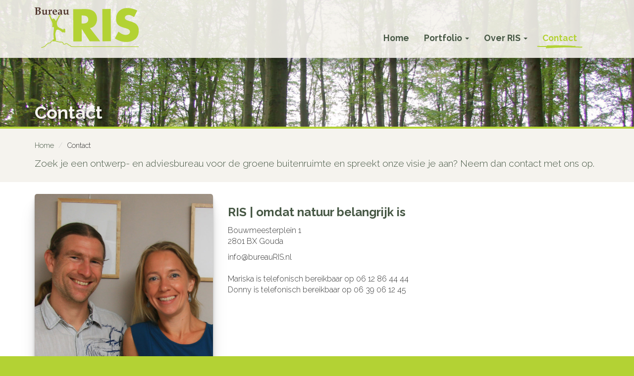

--- FILE ---
content_type: text/html; charset=utf-8
request_url: https://bureauris.nl/contact
body_size: 3922
content:
<!DOCTYPE html>
<!-- Realisatie door Nils & Paul - www.nilsenpaul.nl -->
<html xmlns="http://www.w3.org/1999/xhtml" lang="nl">
<head>
		<!-- Site title -->
		<title>Contact - Bureau RIS</title>
		
		<!-- Global links -->
		<link rel="home" href="https://bureauris.nl/" />
					<link rel="icon" href="https://bureauris.nl/assets/site/_16x16_crop_center-center_80/RIS_favicon.png" type="image/png" />
							
		<!-- Meta data -->
		<meta charset="utf-8">
		<meta http-equiv="X-UA-Compatible" content="IE=edge" />
		<meta http-equiv="Accept-CH" content="DPR, Viewport-Width, Width">
		<meta name="viewport" content="width=device-width, initial-scale=1" />
				
		<!-- OpenGraph (Facebook) and Twitter properties -->
		<meta property="og:title" content="Contact - Bureau RIS" />
		<meta property="og:type" content="website" />
		<meta property="og:url" content="https://bureauris.nl/contact" />
		<meta property="og:site_name" content="Bureau RIS" />
		<meta property="og:description" content="" />
		<meta name="twitter:card" content="summary" />
		<meta property="twitter:description" content="" />
		<meta property="twitter:title" content="Contact - Bureau RIS" />
		<meta name="twitter:domain" content="Nils & Paul"/>
						
		
					
						
    
  		
	
	
	
		

	
		
	<!-- HTML5 Shim and Respond.js IE8 support of HTML5 elements and media queries -->
	<!-- WARNING: Respond.js doesn't work if you view the page via file:// -->
	<!--[if lt IE 9]>
		<script src="https://oss.maxcdn.com/libs/html5shiv/3.7.0/html5shiv.js"></script>
		<script src="https://oss.maxcdn.com/libs/respond.js/1.4.2/respond.min.js"></script>
	<![endif]-->
	<link rel="stylesheet" type="text/css" href="//maxcdn.bootstrapcdn.com/font-awesome/latest/css/font-awesome.min.css"/>
<link rel="stylesheet" type="text/css" href="https://bureauris.nl/vendor/swipebox/src/css/swipebox.min.css"/>
<link rel="stylesheet" type="text/css" href="https://bureauris.nl/vendor/owl-carousel/assets/owl.carousel.min.css"/>
<link rel="stylesheet" type="text/css" href="https://bureauris.nl/vendor/owl-carousel/assets/owl.theme.default.min.css"/>

		<link rel="stylesheet" type="text/css" href="https://bureauris.nl/index.php?p=actions/sass/compiler/sass&amp;filename=css%2Fstyles.scss" media="all" />
</head>

<body class="inhoud">
	


<header class="header">
            <div class="header__carousel owl-carousel">
            
                            <div class="header__carousel-item" style="            
            
    background-image: url(https://bureauris.nl/assets/content/_1600x700_crop_center-center_75/IMG_6540.JPG); @media (-webkit-min-device-pixel-ratio: 2), (min-resolution: 192dpi) { https://bureauris.nl/assets/content/_3200x1400_crop_center-center_75/IMG_6540.JPG }"></div>
                    </div>	

                    
    <div class="header__top js-navigation">
        <div class="container">
            <div class="row">
                <div class="col-xs-12 col-md-3">
                    <a href="https://bureauris.nl/" title="Naar homepage" class="header__logo">
                        
            <img src="https://bureauris.nl/assets/site/_AUTOx84_scale_center-center_100/RIS_header-logo-3.svg" width="213" height="84" alt="Ris Header Logo 3" class="img-responsive" style="" />		
                    </a>

                    <a href="https://bureauris.nl/" title="Naar homepage" class="header__logo--pinned">
                        
            <img src="https://bureauris.nl/assets/site/_AUTOx40_scale_center-center_100/RIS_header-logo-pinned.svg" width="111" height="40" alt="Ris Header Logo Pinned" class="img-responsive" style="" />		
                    </a>
                </div>
                <div class="col-xs-12 col-md-9">
                    <div class="header__navigation-container">
                        



<nav id="hoofdnavigatie" class="header__navigation navbar navbar-default">
			<div class="container-fluid">

			<div class="navbar-header">
				<button type="button" class="navbar-toggle collapsed" data-toggle="collapse" data-target="#hoofdnavigatie-collapse" aria-expanded="false">
					<i class="fa fa-bars"></i> Menu 
				</button>

							</div>

			<div class="collapse navbar-collapse" id="hoofdnavigatie-collapse">
				<ul class="nav navbar-nav">
											<li class="first">
        <a href="https://bureauris.nl/" title="Home">Home</a>
            </li>

											<li class="dropdown">
        <a href="#" title="Portfolio" class="dropdown-toggle" data-toggle="dropdown" role="button" aria-haspopup="true" aria-expanded="false">Portfolio <span class="caret"></span></a>
                    <ul class="dropdown-menu nav__level2">
                                    <li>
        <a href="https://bureauris.nl/portfolio/projecten" title="Projecten">Projecten</a>
            </li>

                                    <li>
        <a href="https://bureauris.nl/portfolio/klanten" title="Opdrachtgevers">Opdrachtgevers</a>
            </li>

                            </ul>
            </li>

											<li class="dropdown">
        <a href="#" title="Over RIS" class="dropdown-toggle" data-toggle="dropdown" role="button" aria-haspopup="true" aria-expanded="false">Over RIS <span class="caret"></span></a>
                    <ul class="dropdown-menu nav__level2">
                                    <li>
        <a href="https://bureauris.nl/over-ris/visie-bureau-ris" title="Visie ">Visie </a>
            </li>

                                    <li>
        <a href="https://bureauris.nl/over-ris/werkwijze" title="Werkwijze">Werkwijze</a>
            </li>

                                    <li>
        <a href="https://bureauris.nl/over-ris/mensen-achter-bureau-ris" title="Team">Team</a>
            </li>

                            </ul>
            </li>

											<li class="active important">
        <a href="https://bureauris.nl/contact" title="Contact">Contact</a>
            </li>

									</ul>
			</div>

		</div>
	</nav>


                    </div>
                </div>
            </div>
        </div>
    </div>

	<div class="header__title-container">
						
        
            <img src="https://bureauris.nl/assets/site/_AUTOx180_scale_center-center_90/RIS_kids.svg" width="218" height="180" alt="Ris Kids" class="header__kids img-responsive" style="" /> 

		<div class="container">
			<div class="row">
				<div class="col-xs-12">
					<h1 class="header__title">
						Contact
					</h1>
				</div>
			</div>
		</div>
	</div>
</header>
<div class="header__sub">
	<div class="container">
            <ol class="breadcrumb">
        <li><a href="https://bureauris.nl/">Home</a></li> 
                <li>Contact</li> 
    </ol>
		<div class="row">
							<div class="col-xs-12">
					<h2 class="header__lead">
						Zoek je een ontwerp- en adviesbureau voor de groene buitenruimte en spreekt onze visie je aan? Neem dan contact met ons op. 
					</h2>
				</div>
					</div>

	</div>

</div>


    <div class="content-container" style="    
    background-image: url(https://bureauris.nl/assets/site/_AUTOx180_scale_center-center/RIS_kids.svg);">
					
					
		
	

 
	<section					class="section section--top-padding-sm section--bottom-no-padding"><div class="container">
			
		
						<div class="row">
					<div class="col-sm-4 col-xs-12">
									
            <img src="https://bureauris.nl/assets/content/_600x600_crop_center-center_85/Bureau-RIS-header.jpg" width="600" height="600" alt="Bureau Ris Header" class="content__image img-responsive" style="" />
		
					</div>

					<div class="col-sm-8 col-xs-12">
						<div class="row">
							
        						<div class="col-xs-12">
								<h3>RIS | omdat natuur belangrijk is</h3>
<p>Bouwmeesterplein 1<br>2801 BX Gouda</p>
<div>info@bureauRIS.nl</div>
<div><br>Mariska is telefonisch bereikbaar op 06 12 86 44 44<br>Donny is telefonisch bereikbaar op 06 39 06 12 45</div>
							</div>
						</div>
					</div>
				</div>
				

			</div>
	
			</section>
	
					
		
	

 
	<section					class="section section--top-no-padding section--bottom-padding-md"><div class="container">
	<div class="row">
					<div class="col-xs-12">
				<h2 class="content__heading content__heading--formulier">Stuur ons een bericht</h2>
			</div>
			
		<div class="col-xs-12">
			<form class="form form--contactformulier" method="post" accept-charset="utf-8" enctype="multipart/form-data">
                
        <input type="hidden" name="action" value="amForms/submissions/saveSubmission">
        <input type="hidden" name="handle" value="contactformulier">
        <input type="hidden" name="namespace" value="form_egExlXEilM">
        
<div class="yourssince1615__wrapper">
    <label>Laat dit veld leeg</label>
    <input type="text" id="yourssince1615" name="yourssince1615" value="">
</div>
<script>
    (function() {
        var $yoursinces = document.querySelectorAll('.yourssince1615__wrapper');
        for (var i = 0; i < $yoursinces.length; i++) {
            $yoursinces[i].style.display = 'none';
        }
    })();
</script>

<input type="hidden" id="__UATIME" name="__UATIME" value="1769780651" />

<input type="hidden" id="__UAHOME" name="__UAHOME" value="71cfe480ded8f66032d16364e69278a7" />
<input type="hidden" id="__UAHASH" name="__UAHASH" value="a160cdf9587fe7483a659baa230ef110"/>

            <fieldset>
                    <div class="form__row form__row--plaintext" id="form_egExlXEilM-fields-naam-field">

            <div class="form__label">
                    <label class="required" for="form_egExlXEilM-fields-naam">
                            Naam
                        </label>
                                                        </div>
            
            <div class="form__field">
                

        <input class="text nicetext fullwidth" type="text" id="form_egExlXEilM-fields-naam" name="form_egExlXEilM[fields][naam]" value="" data-show-chars-left autocomplete="off" placeholder="" required >


                </div>
        </div>
                <div class="form__row form__row--amforms_email" id="form_egExlXEilM-fields-eMailadres-field">

            <div class="form__label">
                    <label class="required" for="form_egExlXEilM-fields-eMailadres">
                            E-mailadres
                        </label>
                                                        </div>
            
            <div class="form__field">
                

        <input class="text nicetext fullwidth" type="email" id="form_egExlXEilM-fields-eMailadres" name="form_egExlXEilM[fields][eMailadres]" value="" data-show-chars-left autocomplete="off" placeholder="" required >


                </div>
        </div>
                <div class="form__row form__row--plaintext" id="form_egExlXEilM-fields-organisatie-field">

            <div class="form__label">
                    <label class="required" for="form_egExlXEilM-fields-organisatie">
                            Organisatie
                        </label>
                                                        </div>
            
            <div class="form__field">
                

        <input class="text nicetext fullwidth" type="text" id="form_egExlXEilM-fields-organisatie" name="form_egExlXEilM[fields][organisatie]" value="" data-show-chars-left autocomplete="off" placeholder="" required >


                </div>
        </div>
                <div class="form__row form__row--plaintext" id="form_egExlXEilM-fields-mobieleNummer-field">

            <div class="form__label">
                    <label class="required" for="form_egExlXEilM-fields-mobieleNummer">
                            Telefoonnummer
                        </label>
                                                        </div>
            
            <div class="form__field">
                

        <input class="text nicetext fullwidth" type="text" id="form_egExlXEilM-fields-mobieleNummer" name="form_egExlXEilM[fields][mobieleNummer]" value="" data-show-chars-left autocomplete="off" placeholder="" required >


                </div>
        </div>
                <div class="form__row form__row--plaintext" id="form_egExlXEilM-fields-toelichting-field">

            <div class="form__label">
                    <label class="required" for="form_egExlXEilM-fields-toelichting">
                            Toelichting
                        </label>
                                                        </div>
            
            <div class="form__field">
                

        <textarea class="text nicetext fullwidth" rows="4" cols="50" id="form_egExlXEilM-fields-toelichting" name="form_egExlXEilM[fields][toelichting]" data-show-chars-left placeholder="" required ></textarea>



                </div>
        </div>
    
    </fieldset>


        <div class="form__note">Velden met een * zijn verplicht</div>

        <div class="buttons">
            <button class="button" name="send" type="submit">Verzend</button>
        </div>
    </form>

		</div>
	</div>

			</div>
	
			</section>
	
					
		
	

 
	<section					class="section section--top-padding-md section--bottom-padding-md"><div class="container">
	<div class="row">
		
		<div class="col-xs-12">
			<div id="map_566" style="height: 400px;"></div>
		</div>	
	</div>	

	<script>
		function initMap566() {
			var mapLatLng = {lat: 52.01639537, lng: 4.70649898};
		var map = new google.maps.Map(document.getElementById('map_566'), {
		zoom: 19,
		center: mapLatLng,
		});
			
			var markerImage = "https://maps.gstatic.com/mapfiles/api-3/images/spotlight-poi.png";
			var marker = new google.maps.Marker({
				position: mapLatLng,
				map: map,
				icon: markerImage,
			});
		
					}
	</script>



			</div>
	
			</section>
	
		</div>

	<footer class="footer">
    <div class="container">
        <div class="row">
            <div class="col-xs-12 col-sm-4">
                <h3>Bureau RIS </h3>
<p>Bouwmeesterplein 1<br />2801 BX Gouda</p>
<p>06 12 86 44 44<br />info@bureauris.nl<br /></p>
<p>KVK: 62278150</p>
            </div>
            <div class="col-xs-12 col-sm-4">
                <h3>Bureau RIS </h3>
<p>RIS ontwerpt, maar onze passie voor kind en natuur gaat veel verder. <br />Volg ons voor tips en inspiratie.</p>
<p>Facebook: <a href="http://www.facebook.nl/bureauris" target="_blank" rel="noreferrer noopener">@bureauRIS</a><br /></p>
            </div>
            <div class="col-xs-12 col-sm-4">
                
            </div>
        </div>
        <div class="row">
            <div class="col-xs-12">
                <p class="footer__copyright">&copy; 2026, website door <a href="https://nilsenpaul.nl"
                        title="nils&paul" target="_blank">nils&amp;paul</a></p>
            </div>
        </div>
    </div>
</footer>



	<script type="text/javascript" src="https://code.jquery.com/jquery-2.1.3.min.js"></script>
<script type="text/javascript" src="https://bureauris.nl/vendor/bootstrap/js/bootstrap.min.js"></script>
<script type="text/javascript" src="https://bureauris.nl/vendor/swipebox/src/js/jquery.swipebox.min.js"></script>
<script type="text/javascript" src="https://bureauris.nl/vendor/owl-carousel/owl.carousel.min.js"></script>
<script type="text/javascript" src="https://maps.googleapis.com/maps/api/js?key=AIzaSyDNcuyuktu2c6LI6po42tS_0AjIH6tZc2w&callback=initMap566"></script>
<script type="text/javascript">
/*<![CDATA[*/
$(document).ready(function() {
        $('img').bind('contextmenu', function(e) {
            return false;
        }); 
    });

$(document).ready(function() {
		$('.swipebox').swipebox();
	});

$(document).ready(function() {
                $('.owl-carousel').owlCarousel({
                    loop:true,
                    autoplay: true,
                    autoplayTimeout: 5000,
                    animateIn: 'fadeIn',
                    animateOut: 'fadeOut',
                    responsive:{
                        0:{
                            items:1
                        },
                        600:{
                            items:1
                        },
                        1000:{
                            items:1
                        }
                    },
                });
            });

var navigation = $('.js-navigation');
    $(window).on('scroll', function() {
        var scroll = $(window).scrollTop();
        if (scroll > 100) {
            navigation.addClass('pinned');
        } else {
            navigation.removeClass('pinned');
        }
    });

(function(i,s,o,g,r,a,m){i['GoogleAnalyticsObject']=r;i[r]=i[r]||function(){
(i[r].q=i[r].q||[]).push(arguments)},i[r].l=1*new Date();a=s.createElement(o),
m=s.getElementsByTagName(o)[0];a.async=1;a.src=g;m.parentNode.insertBefore(a,m)
})(window,document,'script','//www.google-analytics.com/analytics.js','ga');

ga('create', 'UA-18662549-1', 'auto');
ga('send', 'pageview');
/*]]>*/
</script>
    <!-- Go to www.addthis.com/dashboard to customize your tools --> <script type="text/javascript" src="//s7.addthis.com/js/300/addthis_widget.js#pubid=ra-5c371b07d1090466"></script> 
</body>
</html>


--- FILE ---
content_type: image/svg+xml
request_url: https://bureauris.nl/assets/site/_AUTOx84_scale_center-center_100/RIS_header-logo-3.svg
body_size: 5381
content:
<?xml version="1.0" encoding="UTF-8" standalone="no"?>
<svg preserveAspectRatio="xMidYMid slice" width="213px" height="84px" xmlns="http://www.w3.org/2000/svg" xmlns:xlink="http://www.w3.org/1999/xlink" xmlns:serif="http://www.serif.com/"   viewBox="0 0 811 320" xml:space="preserve" style="fill-rule:evenodd;clip-rule:evenodd;">
    <g transform="matrix(1,0,0,1,-100,-310.351)">
        <g transform="matrix(5.65348,0,0,5.65348,461.212,460.288)">
            <path d="M0,-4.532L1.106,-4.538C4.837,-4.557 9.029,-5.278 9.004,-10.056C8.98,-14.834 4.78,-15.512 1.05,-15.493L-0.057,-15.487L0,-4.532ZM25.241,19.581L11.023,19.655L0.154,2.81L0.038,2.811L0.125,19.711L-11.295,19.771L-11.522,-24.171L5.551,-24.259C14.233,-24.303 20.842,-20.2 20.89,-10.817C20.922,-4.756 17.568,0.504 11.337,1.646L25.241,19.581Z" style="fill:rgb(179,210,52);fill-rule:nonzero;"></path>
        </g>
        <g transform="matrix(-5.6534,0.0291999,0.0291999,5.6534,619.459,322.657)">
            <rect x="-11.536" y="-0.03" width="11.423" height="43.942" style="fill:rgb(179,210,52);"></rect>
        </g>
        <g transform="matrix(5.65348,0,0,5.65348,863.567,506.342)">
            <path d="M0,-21.436C-2.106,-23.173 -4.793,-24.327 -7.591,-24.312C-9.689,-24.301 -12.479,-23.063 -12.466,-20.614C-12.454,-18.05 -9.361,-17.076 -7.377,-16.444L-4.458,-15.585C1.67,-13.81 6.407,-10.748 6.444,-3.639C6.466,0.733 5.44,5.226 1.959,8.216C-1.464,11.147 -6.061,12.396 -10.491,12.418C-16.027,12.447 -21.455,10.61 -25.96,7.486L-21.111,-1.747C-18.243,0.745 -14.853,2.767 -10.949,2.747C-8.268,2.733 -5.419,1.378 -5.436,-1.71C-5.451,-4.915 -9.944,-6 -12.395,-6.687C-19.574,-8.69 -24.304,-10.531 -24.348,-19.038C-24.395,-27.955 -18.072,-33.815 -9.272,-33.861C-4.842,-33.883 0.583,-32.512 4.5,-30.318L0,-21.436Z" style="fill:rgb(179,210,52);fill-rule:nonzero;"></path>
        </g>
        <g transform="matrix(5.65348,0,0,5.65348,119.188,314.937)">
            <path d="M0,8.343C0.273,8.41 0.53,8.443 0.768,8.442C1.436,8.438 1.947,8.243 2.303,7.857C2.658,7.468 2.833,6.899 2.83,6.151C2.828,5.663 2.744,5.265 2.58,4.954C2.416,4.647 2.193,4.418 1.908,4.267C1.623,4.117 1.215,4.043 0.69,4.046L-0.022,4.056L-0.021,4.241L-0.026,6.082L-0.002,7.946L0,8.343ZM-0.051,3.284L0.316,3.282C1.112,3.279 1.671,3.131 1.992,2.842C2.312,2.551 2.472,2.099 2.469,1.485C2.466,0.947 2.333,0.551 2.071,0.295C1.809,0.041 1.378,-0.084 0.781,-0.08C0.559,-0.08 0.291,-0.06 -0.031,-0.025C-0.053,1.43 -0.064,2.32 -0.063,2.646L-0.051,3.284ZM-2.746,9.16L-2.748,8.823C-2.479,8.66 -2.275,8.515 -2.135,8.38C-2.081,7.728 -2.059,6.283 -2.07,4.051C-2.079,2.432 -2.11,1.288 -2.16,0.616C-2.185,0.252 -2.236,0.039 -2.31,-0.022C-2.416,-0.116 -2.774,-0.176 -3.391,-0.202L-3.394,-0.785L-2.032,-0.762L-0.991,-0.744C-0.675,-0.746 -0.207,-0.759 0.413,-0.779C1.011,-0.799 1.441,-0.81 1.702,-0.811C2.75,-0.817 3.503,-0.645 3.958,-0.299C4.414,0.048 4.643,0.525 4.646,1.131C4.649,1.755 4.429,2.265 3.981,2.661C3.537,3.057 2.906,3.343 2.092,3.516L2.092,3.573C2.933,3.655 3.524,3.78 3.864,3.948C4.204,4.117 4.48,4.382 4.691,4.74C4.898,5.1 5.006,5.51 5.009,5.971C5.012,6.534 4.843,7.068 4.502,7.573C4.161,8.077 3.71,8.463 3.146,8.733C2.583,9.002 1.79,9.137 0.763,9.143C0.561,9.144 0.255,9.135 -0.152,9.12C-0.529,9.106 -0.838,9.099 -1.079,9.101C-1.349,9.102 -1.905,9.122 -2.746,9.16" style="fill:rgb(83,57,48);fill-rule:nonzero;"></path>
        </g>
        <g transform="matrix(5.65348,0,0,5.65348,153.669,360.248)">
            <path d="M0,-4.659L-0.003,-5.204C0.746,-5.278 1.444,-5.415 2.092,-5.616L2.787,-5.866C2.871,-5.866 2.913,-5.813 2.914,-5.705L2.889,-5.285C2.816,-4.198 2.784,-3.148 2.789,-2.138C2.792,-1.484 2.828,-1.05 2.897,-0.838C2.963,-0.622 3.084,-0.455 3.26,-0.339C3.434,-0.222 3.666,-0.163 3.956,-0.164C4.293,-0.167 4.59,-0.261 4.845,-0.445C5.098,-0.632 5.253,-0.836 5.313,-1.059C5.371,-1.282 5.397,-1.916 5.392,-2.962C5.388,-3.799 5.371,-4.29 5.343,-4.431C5.323,-4.507 5.289,-4.557 5.242,-4.587C5.172,-4.623 4.85,-4.655 4.281,-4.681L4.278,-5.225C5.243,-5.338 5.95,-5.47 6.402,-5.617L7.151,-5.888C7.229,-5.889 7.271,-5.84 7.272,-5.741L7.258,-5.548C7.185,-4.723 7.154,-3.227 7.166,-1.062C7.169,-0.397 7.19,0.019 7.229,0.188C7.252,0.269 7.289,0.325 7.342,0.359C7.416,0.4 7.711,0.439 8.224,0.475L8.227,1.058C7.688,1.034 7.155,1.025 6.624,1.027C6.194,1.029 5.794,1.044 5.423,1.072L5.361,0.944C5.376,0.706 5.395,0.331 5.406,-0.18C4.968,0.178 4.546,0.571 4.137,1.002C3.8,1.15 3.47,1.226 3.146,1.227C2.711,1.23 2.332,1.145 2.01,0.971C1.688,0.796 1.448,0.57 1.294,0.288C1.139,0.008 1.06,-0.388 1.057,-0.9L1.067,-1.675C1.08,-2.152 1.084,-2.541 1.083,-2.839C1.079,-3.682 1.059,-4.185 1.026,-4.352C1,-4.461 0.952,-4.537 0.875,-4.581C0.802,-4.626 0.508,-4.65 0,-4.659" style="fill:rgb(83,57,48);fill-rule:nonzero;"></path>
        </g>
        <g transform="matrix(5.65348,0,0,5.65348,203.214,327.05)">
            <path d="M0,6.927L-0.003,6.344C0.474,6.319 0.747,6.288 0.818,6.255C0.875,6.227 0.92,6.181 0.953,6.118C1.003,6.006 1.032,5.754 1.039,5.365C1.055,4.673 1.063,4.045 1.06,3.477C1.054,2.383 1.035,1.735 1.007,1.531C0.991,1.413 0.949,1.328 0.876,1.28C0.808,1.23 0.504,1.197 -0.03,1.181L-0.033,0.637C0.918,0.541 1.598,0.425 2.006,0.289L2.731,0.012C2.799,0.011 2.831,0.058 2.831,0.147L2.828,0.245C2.814,0.543 2.811,0.97 2.813,1.528C3.053,1.293 3.316,1.001 3.605,0.645C3.821,0.381 4.01,0.207 4.17,0.126C4.327,0.044 4.542,0.002 4.812,0C4.961,0 5.115,0.027 5.27,0.076C5.228,0.55 5.2,1.195 5.188,2.005L4.873,2.12C4.763,1.936 4.644,1.808 4.513,1.735C4.384,1.662 4.218,1.627 4.009,1.628C3.729,1.629 3.487,1.704 3.285,1.852C3.083,1.999 2.956,2.168 2.899,2.36C2.862,2.502 2.846,2.985 2.85,3.81C2.856,5.012 2.877,5.711 2.911,5.91C2.93,6.042 2.976,6.131 3.045,6.179C3.153,6.249 3.508,6.296 4.109,6.323L4.112,6.906L3.321,6.89C2.815,6.88 2.381,6.876 2.012,6.877C1.665,6.879 1.26,6.889 0.799,6.903L0,6.927Z" style="fill:rgb(83,57,48);fill-rule:nonzero;"></path>
        </g>
        <g transform="matrix(5.65348,0,0,5.65348,247.633,351.021)">
            <path d="M0,-1.479C0.426,-1.445 0.85,-1.43 1.275,-1.433C1.648,-1.435 2.04,-1.454 2.451,-1.492L2.458,-1.825C2.455,-2.407 2.345,-2.831 2.131,-3.098C1.919,-3.365 1.629,-3.498 1.265,-3.496C1.009,-3.495 0.791,-3.429 0.608,-3.302C0.423,-3.177 0.287,-3 0.2,-2.771C0.11,-2.544 0.045,-2.114 0,-1.479M3.959,1.255L4.167,1.461L3.852,2.139C3.514,2.352 3.148,2.511 2.759,2.619C2.371,2.725 1.957,2.78 1.519,2.782C0.487,2.788 -0.325,2.492 -0.922,1.898C-1.518,1.302 -1.82,0.464 -1.826,-0.621C-1.829,-1.305 -1.743,-1.874 -1.57,-2.325C-1.431,-2.687 -1.201,-2.992 -0.877,-3.234C-0.557,-3.478 -0.184,-3.709 0.238,-3.929C0.659,-4.149 1.122,-4.26 1.627,-4.263C2.403,-4.267 3.043,-4.053 3.55,-3.623C4.059,-3.191 4.313,-2.496 4.318,-1.535C4.318,-1.416 4.311,-1.236 4.295,-0.993L3.135,-0.776C2.778,-0.751 2.259,-0.737 1.578,-0.733L0.043,-0.725C0.118,0.09 0.366,0.705 0.782,1.116C1.2,1.525 1.732,1.73 2.375,1.727C2.645,1.726 2.91,1.685 3.175,1.605C3.438,1.525 3.701,1.409 3.959,1.255" style="fill:rgb(83,57,48);fill-rule:nonzero;"></path>
        </g>
        <g transform="matrix(5.65348,0,0,5.65348,299.304,347.386)">
            <path d="M0,-0.259C-0.842,-0.075 -1.387,0.125 -1.641,0.337C-1.893,0.551 -2.018,0.836 -2.016,1.19C-2.015,1.481 -1.932,1.709 -1.768,1.875C-1.605,2.04 -1.4,2.121 -1.151,2.12C-0.772,2.118 -0.387,1.905 0.009,1.479L0,-0.259ZM2.687,2.645L2.69,3.228L2.146,3.211C1.857,3.201 1.571,3.195 1.282,3.196C0.839,3.199 0.42,3.214 0.024,3.243L-0.047,3.166L0.012,2.192L-1.466,3.302C-1.731,3.365 -1.965,3.395 -2.167,3.397C-2.669,3.4 -3.057,3.252 -3.333,2.955C-3.61,2.66 -3.75,2.225 -3.752,1.652C-3.756,0.949 -3.571,0.452 -3.199,0.162C-2.719,-0.22 -1.652,-0.563 -0.003,-0.868C-0.017,-1.429 -0.116,-1.835 -0.301,-2.085C-0.563,-2.431 -0.967,-2.603 -1.511,-2.6C-1.64,-2.599 -1.77,-2.582 -1.904,-2.551C-2.04,-2.521 -2.174,-2.472 -2.313,-2.405L-2.627,-1.647L-3.121,-1.764L-3.108,-2.08L-3.118,-2.393L-3.126,-2.675C-2.403,-3.126 -1.884,-3.408 -1.566,-3.523C-1.334,-3.61 -1.012,-3.654 -0.601,-3.656C-0.042,-3.659 0.413,-3.574 0.765,-3.41C1.116,-3.243 1.373,-3.017 1.536,-2.727C1.698,-2.441 1.781,-2.018 1.783,-1.464C1.784,-1.233 1.777,-0.818 1.764,-0.22C1.75,0.395 1.744,0.89 1.746,1.263C1.75,1.856 1.766,2.217 1.8,2.345C1.819,2.421 1.867,2.479 1.938,2.522C2.012,2.564 2.261,2.604 2.687,2.645" style="fill:rgb(83,57,48);fill-rule:nonzero;"></path>
        </g>
        <g transform="matrix(5.65348,0,0,5.65348,317.741,359.403)">
            <path d="M0,-4.659L-0.003,-5.204C0.745,-5.278 1.444,-5.415 2.094,-5.616L2.786,-5.866C2.871,-5.866 2.914,-5.813 2.914,-5.705L2.888,-5.285C2.817,-4.198 2.783,-3.148 2.789,-2.138C2.792,-1.484 2.828,-1.051 2.896,-0.838C2.963,-0.623 3.083,-0.455 3.259,-0.339C3.433,-0.221 3.665,-0.163 3.956,-0.165C4.294,-0.167 4.59,-0.261 4.843,-0.445C5.098,-0.633 5.255,-0.836 5.313,-1.059C5.371,-1.282 5.396,-1.917 5.391,-2.963C5.387,-3.799 5.373,-4.29 5.342,-4.431C5.322,-4.506 5.291,-4.557 5.243,-4.587C5.172,-4.623 4.852,-4.655 4.28,-4.681L4.277,-5.226C5.243,-5.338 5.952,-5.47 6.401,-5.617L7.151,-5.888C7.231,-5.889 7.271,-5.84 7.271,-5.741L7.261,-5.548C7.187,-4.723 7.154,-3.228 7.166,-1.062C7.169,-0.398 7.19,0.019 7.229,0.188C7.253,0.268 7.291,0.325 7.341,0.359C7.416,0.4 7.71,0.438 8.225,0.475L8.228,1.058C7.688,1.033 7.154,1.024 6.626,1.027C6.193,1.029 5.793,1.043 5.425,1.072L5.361,0.944C5.379,0.706 5.394,0.331 5.405,-0.18C4.969,0.178 4.545,0.571 4.137,1.002C3.802,1.149 3.471,1.226 3.146,1.228C2.711,1.23 2.332,1.145 2.01,0.971C1.686,0.796 1.449,0.569 1.293,0.288C1.139,0.008 1.059,-0.388 1.056,-0.9L1.067,-1.675C1.079,-2.152 1.083,-2.542 1.082,-2.84C1.077,-3.682 1.058,-4.185 1.026,-4.352C1.002,-4.461 0.951,-4.537 0.877,-4.582C0.801,-4.626 0.508,-4.65 0,-4.659" style="fill:rgb(83,57,48);fill-rule:nonzero;"></path>
        </g>
        <g transform="matrix(5.65348,0,0,5.65348,259.697,516.536)">
            <path d="M0,-18.749C0.009,-18.796 -0.124,-19.081 -0.16,-19.071C-0.233,-19.042 -0.013,-18.713 0,-18.749M-0.018,-18.466C-0.023,-18.545 -0.117,-18.788 -0.113,-18.82C-0.136,-18.621 -0.049,-18.505 -0.018,-18.466M-3.732,8.416C-2.933,8.858 -2.146,8.592 -1.318,8.581C-0.835,8.571 0.754,9.1 0.615,8.167C0.591,7.954 0.498,7.655 0.672,7.577C1.121,7.367 0.459,5.429 0.386,5.024C0.203,4.004 0.07,2.944 -0.02,1.912C-0.077,1.219 -0.328,0.335 -0.245,-0.351C-0.052,-1.922 0.452,-3.348 0.984,-4.858C1.729,-6.997 3.401,-6.096 5.083,-5.719C5.771,-5.564 6.586,-4.746 7.154,-4.329C7.951,-3.743 8.714,-2.827 9.655,-2.478C10.161,-2.29 10.381,-2.062 10.852,-2.456C11.002,-2.581 11.113,-2.938 11.325,-2.78C11.785,-2.425 12.022,-1.884 12.619,-2.228C13.11,-2.515 13.632,-3.053 13.467,-3.651C13.405,-3.886 13.258,-4.104 13.196,-4.289C13.13,-4.485 13.056,-4.651 13.104,-4.869C13.122,-4.948 13.392,-5.28 13.366,-5.349C13.25,-5.613 13.398,-6.056 13.271,-6.316C12.998,-6.903 12.68,-7.226 12.093,-7.556C11.667,-7.799 11.363,-7.603 11.094,-7.282C10.949,-7.119 10.649,-6.021 10.768,-5.852C10.247,-6.557 8.587,-7.17 7.833,-7.49C7.571,-7.602 6.817,-8.271 6.567,-8.14C6.26,-7.983 5.858,-8.146 5.642,-8.37C5.265,-8.759 4.707,-9.231 4.198,-9.432C3.955,-9.522 2.87,-10.583 2.876,-10.62C2.923,-11 2.786,-11.414 2.607,-11.787C2.219,-12.598 1.951,-13.481 1.898,-14.386C1.846,-15.312 1.978,-16.106 2.182,-16.987C2.248,-17.277 2.569,-17.54 2.686,-17.825C2.81,-18.123 2.857,-18.415 2.99,-18.701C3.285,-19.291 3.477,-20.029 3.832,-20.562C4.32,-21.309 4.91,-22.164 5.11,-23.05C5.227,-23.533 6.195,-24.283 5.872,-24.727C6.305,-25.054 6.803,-25.252 7.272,-25.508C7.47,-25.616 8.25,-26.392 8.05,-26.653C7.925,-26.825 7.406,-26.208 7.273,-26.121C7.293,-26.27 7.597,-26.681 7.552,-26.77C7.557,-26.763 6.357,-25.913 6.098,-25.86C6.326,-26.77 4.908,-25.304 5.003,-25.292C4.971,-25.296 4.777,-25.437 4.758,-25.417C4.396,-24.998 4.029,-24.211 3.785,-23.669C3.61,-23.293 2.726,-20.932 2.149,-20.946C2.104,-20.946 0.831,-17.888 0.487,-18.178C0.468,-18.195 0.082,-18.503 0.065,-18.365C0.164,-19.185 -0.919,-20.38 -1.555,-20.903C-2.28,-21.505 -3.557,-21.387 -4.094,-20.562C-4.427,-20.054 -4.741,-19.933 -4.849,-20.707C-4.934,-21.193 -5.331,-21.736 -5.561,-22.16C-5.697,-22.416 -6.011,-22.843 -5.983,-23.135C-5.936,-23.648 -6.349,-23.677 -6.342,-24.096C-6.333,-24.426 -6.551,-24.499 -6.583,-24.623C-6.641,-24.881 -6.192,-26.219 -6.421,-26.398C-6.678,-26.6 -6.881,-24.505 -7.609,-26.197C-8.368,-27.849 -7.978,-25.732 -7.829,-25.739C-8.145,-25.742 -8.464,-26.937 -8.75,-26.769C-9.071,-26.593 -8.134,-25.692 -8.154,-25.52C-8.174,-25.36 -8.823,-26.165 -8.836,-26.182C-9.298,-26.804 -8.562,-24.885 -8.382,-25.18C-8.539,-24.913 -9.248,-25.551 -9.39,-25.349C-9.423,-25.306 -8.052,-24.512 -7.954,-24.272C-7.853,-24.022 -7.924,-23.811 -7.819,-23.526C-7.754,-23.345 -7.446,-23.142 -7.445,-22.973C-7.428,-22.534 -7.285,-22.158 -7.106,-21.763C-6.688,-20.836 -6.361,-19.876 -5.851,-18.987C-5.04,-17.567 -4.414,-16.011 -4.153,-14.398C-4.025,-13.614 -4.079,-12.772 -4.174,-11.982C-4.237,-11.457 -4.58,-10.362 -4.401,-9.866C-4.327,-9.659 -2.54,-9.779 -2.35,-9.77C-1.954,-9.746 -2.204,-9.207 -2.024,-8.938C-1.934,-8.785 -2.183,-8.722 -2.117,-8.575C-1.959,-8.179 -2.064,-7.834 -2.06,-7.412C-2.051,-6.119 -2.461,-4.788 -2.528,-3.454C-2.563,-2.706 -2.524,-1.863 -2.629,-1.165C-2.657,-0.969 -2.893,-0.487 -2.872,-0.36C-2.806,0.012 -2.705,0.379 -2.661,0.75C-2.552,1.756 -2.526,2.802 -2.485,3.817C-2.461,4.283 -2.421,4.776 -2.465,5.239C-2.486,5.499 -2.391,5.63 -2.264,5.841C-2.03,6.218 -2.155,6.113 -2.376,6.463C-2.733,7.013 -2.711,7.306 -3.47,7.355C-4.321,7.369 -4.546,7.937 -3.732,8.416" style="fill:rgb(179,210,52);"></path>
        </g>
        <g transform="matrix(5.65348,0,0,5.65348,150.384,566.203)">
            <path d="M0,9.38C1.981,9.314 4.899,7.851 5.909,6.872C6.837,5.975 6.712,5.068 8.068,4.605C8.951,4.304 9.536,3.47 10.223,3.242C10.91,3.014 12.129,3.247 12.694,2.79C13.418,2.203 12.984,1.466 13.538,0.907C14.434,0 17.25,0.432 18.275,0.425C20.942,0.407 22.683,1.698 25.169,1.92C26.463,2.036 28.126,1.534 29.174,2.469C30.089,3.284 29.555,4.417 30.818,4.793C32.101,5.174 33.236,3.814 34.605,4.007C36.047,4.21 36.381,5.183 37.353,5.875C37.809,6.198 38.581,6.215 39.088,6.542C39.606,6.874 40.003,7.288 40.365,7.648C40.947,8.224 43.203,8.195 43.203,8.195L132.594,8.195" style="fill:none;stroke:rgb(179,210,52);stroke-width:0.92px;"></path>
        </g>
    </g>
</svg>


--- FILE ---
content_type: image/svg+xml
request_url: https://bureauris.nl/assets/site/_AUTOx180_scale_center-center/RIS_kids.svg
body_size: 5209
content:
<?xml version="1.0" encoding="UTF-8" standalone="no"?>
<svg preserveAspectRatio="xMidYMid slice" width="218px" height="180px" xmlns="http://www.w3.org/2000/svg" xmlns:xlink="http://www.w3.org/1999/xlink" xmlns:serif="http://www.serif.com/"   viewBox="0 0 797 659" xml:space="preserve" style="fill-rule:evenodd;clip-rule:evenodd;stroke-linejoin:round;stroke-miterlimit:1.41421;">
    <g transform="matrix(1,0,0,1,-103.553,-168.819)">
        <g transform="matrix(9.91607,0,0,9.91607,736.985,714.306)">
            <path d="M0,-22.918C0.016,-22.973 -0.146,-23.325 -0.193,-23.313C-0.282,-23.277 -0.014,-22.873 0,-22.918M-0.021,-22.57C-0.026,-22.667 -0.14,-22.965 -0.136,-23.006C-0.166,-22.763 -0.059,-22.618 -0.021,-22.57M-4.741,10.334C-3.767,10.878 -2.801,10.557 -1.784,10.55C-1.194,10.542 0.751,11.197 0.584,10.056C0.557,9.794 0.446,9.425 0.661,9.332C1.208,9.079 0.411,6.699 0.324,6.204C0.106,4.953 -0.052,3.653 -0.152,2.389C-0.22,1.54 -0.519,0.457 -0.412,-0.383C-0.171,-2.306 0.457,-4.051 1.119,-5.897C2.047,-8.513 4.087,-7.398 6.146,-6.925C6.986,-6.731 7.979,-5.724 8.673,-5.209C9.646,-4.486 10.576,-3.359 11.724,-2.927C12.345,-2.693 12.614,-2.413 13.192,-2.894C13.377,-3.043 13.514,-3.48 13.771,-3.286C14.336,-2.848 14.621,-2.183 15.355,-2.602C15.959,-2.948 16.603,-3.605 16.402,-4.341C16.33,-4.628 16.15,-4.896 16.075,-5.123C15.995,-5.364 15.903,-5.566 15.965,-5.834C15.987,-5.932 16.321,-6.335 16.29,-6.418C16.149,-6.745 16.334,-7.286 16.179,-7.605C15.849,-8.327 15.46,-8.724 14.745,-9.131C14.226,-9.432 13.848,-9.193 13.52,-8.802C13.342,-8.604 12.967,-7.26 13.112,-7.052C12.477,-7.92 10.447,-8.682 9.524,-9.077C9.206,-9.215 8.287,-10.04 7.977,-9.88C7.604,-9.693 7.111,-9.894 6.849,-10.169C6.389,-10.647 5.707,-11.23 5.084,-11.479C4.789,-11.59 3.468,-12.897 3.475,-12.943C3.532,-13.407 3.368,-13.915 3.151,-14.372C2.682,-15.369 2.358,-16.454 2.299,-17.56C2.241,-18.696 2.408,-19.666 2.664,-20.745C2.745,-21.102 3.141,-21.42 3.286,-21.769C3.439,-22.132 3.501,-22.49 3.668,-22.839C4.028,-23.562 4.269,-24.464 4.708,-25.114C5.309,-26.024 6.036,-27.068 6.288,-28.152C6.436,-28.743 7.624,-29.656 7.232,-30.202C7.765,-30.601 8.377,-30.841 8.951,-31.149C9.194,-31.281 10.154,-32.227 9.913,-32.548C9.761,-32.758 9.12,-32.008 8.958,-31.901C8.983,-32.084 9.358,-32.586 9.305,-32.693C9.31,-32.687 7.833,-31.652 7.517,-31.588C7.802,-32.702 6.056,-30.914 6.172,-30.899C6.134,-30.905 5.895,-31.079 5.871,-31.053C5.425,-30.543 4.971,-29.582 4.669,-28.92C4.452,-28.46 3.355,-25.572 2.648,-25.595C2.594,-25.595 1.013,-21.855 0.597,-22.214C0.572,-22.237 0.1,-22.616 0.078,-22.446C0.204,-23.45 -1.113,-24.921 -1.888,-25.566C-2.775,-26.307 -4.337,-26.171 -5.003,-25.165C-5.414,-24.543 -5.796,-24.396 -5.926,-25.345C-6.024,-25.944 -6.509,-26.608 -6.787,-27.131C-6.955,-27.445 -7.335,-27.97 -7.3,-28.327C-7.237,-28.956 -7.742,-28.993 -7.733,-29.506C-7.72,-29.911 -7.986,-30.002 -8.024,-30.153C-8.094,-30.47 -7.535,-32.106 -7.816,-32.327C-8.128,-32.574 -8.392,-30.01 -9.271,-32.088C-10.19,-34.115 -9.726,-31.521 -9.541,-31.528C-9.93,-31.535 -10.314,-32.999 -10.667,-32.795C-11.062,-32.583 -9.916,-31.474 -9.942,-31.264C-9.968,-31.068 -10.759,-32.055 -10.773,-32.077C-11.335,-32.842 -10.447,-30.485 -10.224,-30.847C-10.416,-30.522 -11.282,-31.308 -11.46,-31.06C-11.499,-31.008 -9.824,-30.026 -9.706,-29.731C-9.585,-29.425 -9.671,-29.168 -9.545,-28.817C-9.467,-28.595 -9.093,-28.345 -9.09,-28.138C-9.073,-27.601 -8.899,-27.138 -8.683,-26.654C-8.177,-25.517 -7.782,-24.337 -7.163,-23.245C-6.179,-21.502 -5.421,-19.59 -5.111,-17.616C-4.961,-16.651 -5.032,-15.621 -5.153,-14.655C-5.234,-14.013 -5.66,-12.675 -5.446,-12.064C-5.356,-11.812 -3.167,-11.946 -2.934,-11.935C-2.448,-11.901 -2.759,-11.243 -2.541,-10.912C-2.429,-10.726 -2.733,-10.648 -2.653,-10.468C-2.464,-9.98 -2.595,-9.561 -2.592,-9.044C-2.59,-7.461 -3.102,-5.832 -3.192,-4.198C-3.238,-3.284 -3.196,-2.251 -3.329,-1.396C-3.365,-1.155 -3.656,-0.566 -3.631,-0.411C-3.552,0.044 -3.432,0.494 -3.379,0.95C-3.254,2.183 -3.229,3.464 -3.184,4.708C-3.158,5.278 -3.112,5.882 -3.17,6.45C-3.199,6.769 -3.082,6.926 -2.927,7.187C-2.643,7.651 -2.795,7.521 -3.069,7.949C-3.508,8.621 -3.484,8.979 -4.413,9.033C-5.457,9.047 -5.735,9.738 -4.741,10.334" style="fill:rgb(179,210,52);"></path>
        </g>
        <g transform="matrix(9.91607,0,0,9.91607,157.05,528.435)">
            <path d="M0,30.173C-0.831,30.173 -1.929,30.109 -2.328,30.002L-2.476,29.963L-2.64,29.652L-2.638,29.563C-2.629,29.158 -2.547,28.767 -2.475,28.422C-2.436,28.237 -2.398,28.062 -2.377,27.901C-2.374,27.871 -2.376,27.861 -2.421,27.779C-2.491,27.651 -2.605,27.44 -2.51,27.12L-2.51,27.015L-2.385,26.863L-1.868,26.416L-1.868,25.757L-1.852,25.705C-1.769,25.44 -1.555,25.303 -1.413,25.212C-1.368,25.184 -1.299,25.14 -1.283,25.118C-1.146,24.755 -1.094,24.38 -1.038,23.983C-0.989,23.639 -0.94,23.283 -0.828,22.927C-0.743,22.661 -0.604,22.444 -0.48,22.252C-0.365,22.073 -0.265,21.916 -0.217,21.744C-0.495,21.016 -0.248,20.465 -0.048,20.017C0.107,19.669 0.242,19.369 0.185,18.985C0.125,18.579 0.021,18.175 -0.085,17.753C-0.204,17.282 -0.327,16.795 -0.41,16.255C-0.518,15.583 -0.39,14.935 -0.286,14.413L-0.239,14.17L-0.294,12.904L-0.326,12.007C-0.586,12.311 -0.867,12.596 -1.146,12.877C-1.576,13.313 -1.983,13.724 -2.279,14.175C-2.546,14.581 -2.605,15.022 -2.668,15.489C-2.728,15.937 -2.79,16.4 -3.028,16.873L-3.127,17.07L-3.519,17.07L-3.667,16.937L-3.776,16.795C-3.854,16.665 -3.902,16.533 -3.93,16.4C-3.944,16.432 -3.96,16.468 -3.978,16.51C-4.04,16.659 -4.118,16.846 -4.27,17.027L-4.462,17.256L-4.721,17.108C-5.085,16.901 -5.311,16.587 -5.376,16.2C-5.48,15.58 -5.138,14.926 -4.813,14.556L-4.357,14.235L-4.047,14.028L-2.939,11.972L-1.24,9.705C-0.962,9.259 -0.71,8.751 -0.466,8.26C-0.229,7.781 0.015,7.292 0.3,6.83C0.229,6.805 0.161,6.775 0.089,6.74L-0.063,6.67L-0.106,6.509C-0.128,6.429 -0.155,6.401 -0.229,6.324C-0.245,6.308 -0.262,6.291 -0.279,6.273L-0.691,6.389L-0.787,6.042L-1.082,5.92L-1.042,5.549C-1.028,5.501 -1.016,5.46 -1.002,5.424L-1.279,5.151L-0.499,4.525C-0.484,4.242 -0.293,3.915 -0.117,3.615C-0.052,3.502 0.009,3.403 0.036,3.336C0.113,3.143 0.187,2.931 0.262,2.713C0.593,1.757 1.004,0.568 2.073,0.145C2.317,0.049 2.595,0 2.899,0C3.235,0 3.61,0.06 4.016,0.177C6.708,0.965 6.236,3.249 5.779,5.458L5.748,5.61L5.597,5.782C5.449,5.872 5.28,5.914 5.11,5.937C5.219,6.016 5.31,6.102 5.399,6.186C5.469,6.252 5.542,6.321 5.631,6.392C6.619,7.164 6.816,7.758 7.046,8.446C7.174,8.83 7.307,9.228 7.6,9.742C7.813,10.114 8.086,10.421 8.375,10.746C8.556,10.948 8.735,11.152 8.9,11.368C9.231,11.808 9.52,12.269 9.799,12.714C10.104,13.202 10.394,13.663 10.733,14.1L10.91,14.216L11.348,14.543C11.792,15.083 11.944,15.514 11.882,15.925C11.824,16.302 11.583,16.638 11.165,16.922L11.021,17.02L10.664,16.906L10.487,16.669C10.243,15.676 9.417,14.965 8.618,14.277C8.164,13.885 7.734,13.516 7.395,13.091L5.985,10.894C5.714,11.878 5.598,13.238 5.681,14.026L5.856,15.396L5.849,15.447C5.653,16.632 5.378,17.754 5.111,18.838C4.98,19.37 4.851,19.897 4.733,20.422C4.604,20.99 4.582,22.866 4.682,23.416C5.353,23.76 5.438,24.417 5.507,24.953C5.539,25.204 5.57,25.444 5.651,25.644C5.757,25.633 5.845,25.627 5.927,25.627C6.374,25.627 6.676,25.822 6.85,26.226C7.054,26.607 6.984,26.938 6.888,27.145C6.616,27.726 5.81,28.01 5.377,28.124C5.13,28.669 4.661,28.977 4.063,28.977C3.88,28.977 3.684,28.947 3.479,28.891L3.278,28.835L3.228,28.635C3.172,28.418 3.179,28.157 3.186,27.881C3.191,27.635 3.198,27.356 3.148,27.212C3.075,26.998 2.907,26.758 2.729,26.504C2.536,26.228 2.324,25.925 2.162,25.569C2.082,25.643 1.999,25.707 1.92,25.768C1.794,25.864 1.675,25.955 1.604,26.058L1.533,26.161C1.153,26.708 0.848,27.148 0.78,27.858C0.862,27.963 0.92,28.078 0.969,28.177C1.003,28.245 1.061,28.36 1.092,28.382C1.205,28.466 1.291,28.501 1.383,28.538C1.634,28.641 1.84,28.752 2.021,29.174L2.059,29.261L2.048,29.354C2.019,29.635 1.967,29.779 1.728,29.948C1.61,30.021 1.357,30.173 0,30.173" style="fill:rgb(179,210,52);"></path>
        </g>
        <g transform="matrix(9.91607,0,0,9.91607,297.812,173.787)">
            <path d="M0,30.482C-0.017,30.983 1.477,30.66 1.59,30.452C1.743,30.171 1.594,29.579 1.827,29.491C2.293,29.314 2.73,29.018 3.189,28.826C4.537,28.295 5.771,27.911 7.207,27.762C8.145,27.667 9.081,27.48 10.022,27.48C10.738,27.497 11.631,27.605 12.323,27.363C12.854,27.178 13.466,27.803 14.003,27.878C14.34,27.926 14.602,27.957 14.871,27.778C15.069,27.648 15.282,27.178 15.542,27.178C16.093,27.178 16.072,26.531 16.665,26.289C16.963,26.166 18.545,26.259 18.819,26.457C19.123,26.672 19.204,26.628 19.424,26.945C19.613,27.237 19.424,28.269 20.211,28.006C20.389,27.97 21.041,28.017 21.186,28.133C21.685,28.54 22.206,29.025 22.879,28.653C23.246,28.449 23.688,27.923 23.688,27.419C23.688,27.116 24.071,26.875 23.952,26.648C23.773,26.311 23.913,25.941 23.834,25.547C23.783,25.3 22.818,23.268 23.19,23.305C23.494,23.283 23.135,22.403 23.132,22.377C23.087,21.861 23.311,21.917 23.365,21.54C23.629,21.547 24.104,21.096 23.815,21.196C23.495,21.311 23.258,21.25 23.042,21.023C23.256,21.238 22.775,21.043 22.747,21.025C22.562,20.896 22.652,20.586 22.588,20.371C22.44,19.874 21.873,19.468 21.609,19.151C21.536,19.064 21.258,18.852 21.363,18.613C21.491,18.315 21.223,18.15 21.073,17.92C20.883,17.629 20.791,16.936 20.707,16.544C20.928,16.449 21.183,16.378 21.365,16.221C21.818,16.022 22.087,15.553 22.452,15.31C22.929,14.995 21.564,13.651 21.406,13.199C21.07,12.237 21.014,11.149 20.959,10.132C20.91,9.233 21.503,8.464 21.979,7.73C22.264,7.291 22.51,6.878 22.747,6.42C23.161,5.628 23.797,5.122 24.263,4.388C24.446,4.092 24.516,3.691 24.702,3.413C24.768,3.314 24.687,3.123 24.833,3.063C25.034,2.966 25.102,3.105 25.29,2.897C25.386,2.793 25.762,2.24 25.73,2.109C25.637,1.444 26.395,1.669 26.395,1.207C26.367,0.737 25.499,1.443 25.387,1.07C25.351,0.973 25.91,0.036 25.444,0.471C25.486,0.263 25.809,-0.453 25.528,-0.501C25.342,-0.435 25.102,0.261 24.966,0.448C24.702,0.832 24.373,1.003 24.101,1.371C24,1.507 23.91,1.815 23.803,1.835C23.595,1.852 23.485,1.858 23.365,2.075C23.1,2.573 22.856,2.819 22.439,3.177C21.833,3.7 21.09,4.089 20.635,4.803C20.264,5.383 19.892,5.966 19.45,6.482C19.281,6.68 19.003,6.956 18.894,7.196C18.832,7.346 18.779,7.13 18.719,7.169C18.688,7.187 18.58,7.141 18.525,7.167C18.359,7.243 18.379,7.493 18.32,7.527C17.592,7.949 18.786,6.577 18.822,6.461C19.275,5.012 17.507,4.075 16.517,3.858C16.332,3.817 16.138,3.697 15.995,3.598C15.448,3.25 14.786,3.799 14.428,4.2C14.228,4.412 13.553,4.377 13.268,4.522C12.355,4.993 12.063,5.981 11.954,7.066C11.877,7.811 11.931,8.647 12.414,9.215C12.697,9.547 13.293,9.759 12.835,10.223C12.455,10.608 12.349,10.999 11.961,11.287C11.651,11.517 11.335,11.955 10.939,11.981C10.735,11.994 10.568,11.772 10.335,11.857C10.095,11.931 9.686,12.067 9.434,12.013C9.172,11.961 8.998,12.282 8.751,12.282C8.378,12.282 7.909,12.586 7.582,12.793C7.22,12.983 6.649,13.24 6.242,13.24C5.977,13.24 5.822,13.432 5.587,13.496C5.241,13.586 5.131,13.494 4.716,13.434C4.523,13.407 4.321,13.393 4.129,13.393C3.988,13.393 3.573,13.256 3.472,13.293C3.122,13.422 4.175,13.941 4.162,13.996C4.133,14.094 3.187,13.714 3.142,14.063C3.178,14.341 4.443,14.456 4.616,14.9C4.268,15.553 5.139,15.104 5.301,15.128C5.483,15.157 5.513,15.469 5.768,15.419C6.023,15.392 6.147,15.53 6.419,15.417C6.774,15.27 6.704,15.132 7.09,15.088C7.594,15.029 8.073,15.118 8.568,15.053C9.078,14.947 9.602,14.794 10.12,14.714C10.689,14.627 11.321,14.521 11.896,14.521C12.264,14.521 12.963,15.297 13.259,15.601C13.621,15.97 14.085,17.477 14.553,17.477C15.066,17.477 14.973,17.358 15.124,18.105C15.197,18.452 15.34,18.84 15.273,19.2C15.229,19.444 14.91,19.792 14.956,20.077C14.98,20.365 14.534,20.422 14.557,20.735C14.566,20.853 14.318,21.159 14.233,21.281C13.845,21.844 13.465,22.414 13.101,22.999C12.722,23.609 12.254,24.205 11.855,24.684C11.592,24.586 10.665,24.996 10.524,25.262C8.589,24.61 6.891,25.976 5.13,26.64C4.213,26.926 3.604,26.094 2.763,26.469C2.99,25.854 2.915,25.484 2.442,25.365C2.235,25.3 1.396,24.888 1.191,24.988C1,25.083 0.956,25.531 0.874,25.749C0.773,26.015 0.668,26.399 0.714,26.69C0.755,26.858 0.475,27.038 0.405,27.186C0.035,27.912 -0.031,29.672 0,30.482" style="fill:rgb(179,210,52);"></path>
        </g>
    </g>
</svg>


--- FILE ---
content_type: image/svg+xml
request_url: https://bureauris.nl/assets/site/_AUTOx40_scale_center-center_100/RIS_header-logo-pinned.svg
body_size: 2373
content:
<?xml version="1.0" encoding="UTF-8" standalone="no"?>
<svg preserveAspectRatio="xMidYMid slice" width="111px" height="40px" xmlns="http://www.w3.org/2000/svg" xmlns:xlink="http://www.w3.org/1999/xlink" xmlns:serif="http://www.serif.com/"   viewBox="0 0 800 290" xml:space="preserve" style="fill-rule:evenodd;clip-rule:evenodd;stroke-linejoin:round;stroke-miterlimit:1.41421;">
    <g transform="matrix(1,0,0,1,-100,-355.308)">
        <g transform="matrix(6.25294,0,0,6.25294,414.685,516.103)">
            <path d="M0,-4.532L1.106,-4.538C4.837,-4.557 9.029,-5.278 9.004,-10.056C8.98,-14.834 4.78,-15.512 1.05,-15.493L-0.057,-15.487L0,-4.532ZM25.241,19.581L11.023,19.655L0.154,2.81L0.038,2.811L0.125,19.711L-11.295,19.771L-11.522,-24.171L5.551,-24.259C14.233,-24.303 20.842,-20.2 20.89,-10.817C20.922,-4.756 17.568,0.504 11.337,1.646L25.241,19.581Z" style="fill:rgb(179,210,52);fill-rule:nonzero;"></path>
        </g>
        <g transform="matrix(-6.25286,0.0322961,0.0322961,6.25286,589.712,363.878)">
            <rect x="-11.536" y="-0.03" width="11.423" height="43.942" style="fill:rgb(179,210,52);"></rect>
        </g>
        <g transform="matrix(6.25294,0,0,6.25294,859.704,567.041)">
            <path d="M0,-21.436C-2.106,-23.173 -4.793,-24.327 -7.591,-24.312C-9.689,-24.301 -12.479,-23.063 -12.466,-20.614C-12.454,-18.05 -9.361,-17.076 -7.377,-16.444L-4.458,-15.585C1.67,-13.81 6.407,-10.748 6.444,-3.639C6.466,0.733 5.44,5.226 1.959,8.216C-1.464,11.147 -6.061,12.396 -10.491,12.418C-16.027,12.447 -21.455,10.61 -25.96,7.486L-21.111,-1.747C-18.243,0.745 -14.853,2.767 -10.949,2.747C-8.268,2.733 -5.419,1.378 -5.436,-1.71C-5.451,-4.915 -9.944,-6 -12.395,-6.687C-19.574,-8.69 -24.304,-10.531 -24.348,-19.038C-24.395,-27.955 -18.072,-33.815 -9.272,-33.861C-4.842,-33.883 0.583,-32.512 4.5,-30.318L0,-21.436Z" style="fill:rgb(179,210,52);fill-rule:nonzero;"></path>
        </g>
        <g transform="matrix(7.69836,0,0,7.69836,172.292,570.939)">
            <path d="M0,-18.749C0.009,-18.796 -0.124,-19.081 -0.16,-19.071C-0.233,-19.042 -0.013,-18.713 0,-18.749M-0.018,-18.466C-0.023,-18.545 -0.117,-18.788 -0.113,-18.82C-0.136,-18.621 -0.049,-18.505 -0.018,-18.466M-3.732,8.416C-2.933,8.858 -2.146,8.592 -1.318,8.581C-0.835,8.571 0.754,9.1 0.615,8.167C0.591,7.954 0.498,7.655 0.672,7.577C1.121,7.367 0.459,5.429 0.386,5.024C0.203,4.004 0.07,2.944 -0.02,1.912C-0.077,1.219 -0.328,0.335 -0.245,-0.351C-0.052,-1.922 0.452,-3.348 0.984,-4.858C1.729,-6.997 3.401,-6.096 5.083,-5.719C5.771,-5.564 6.586,-4.746 7.154,-4.329C7.951,-3.743 8.714,-2.827 9.655,-2.478C10.161,-2.29 10.381,-2.062 10.852,-2.456C11.002,-2.581 11.113,-2.938 11.325,-2.78C11.785,-2.425 12.022,-1.884 12.619,-2.228C13.11,-2.515 13.632,-3.053 13.467,-3.651C13.405,-3.886 13.258,-4.104 13.196,-4.289C13.13,-4.485 13.056,-4.651 13.104,-4.869C13.122,-4.948 13.392,-5.28 13.366,-5.349C13.25,-5.613 13.398,-6.056 13.271,-6.316C12.998,-6.903 12.68,-7.226 12.093,-7.556C11.667,-7.799 11.363,-7.603 11.094,-7.282C10.949,-7.119 10.649,-6.021 10.768,-5.852C10.247,-6.557 8.587,-7.17 7.833,-7.49C7.571,-7.602 6.817,-8.271 6.567,-8.14C6.26,-7.983 5.858,-8.146 5.642,-8.37C5.265,-8.759 4.707,-9.231 4.198,-9.432C3.955,-9.522 2.87,-10.583 2.876,-10.62C2.923,-11 2.786,-11.414 2.607,-11.787C2.219,-12.598 1.951,-13.481 1.898,-14.386C1.846,-15.312 1.978,-16.106 2.182,-16.987C2.248,-17.277 2.569,-17.54 2.686,-17.825C2.81,-18.123 2.857,-18.415 2.99,-18.701C3.285,-19.291 3.477,-20.029 3.832,-20.562C4.32,-21.309 4.91,-22.164 5.11,-23.05C5.227,-23.533 6.195,-24.283 5.872,-24.727C6.305,-25.054 6.803,-25.252 7.272,-25.508C7.47,-25.616 8.25,-26.392 8.05,-26.653C7.925,-26.825 7.406,-26.208 7.273,-26.121C7.293,-26.27 7.597,-26.681 7.552,-26.77C7.557,-26.763 6.357,-25.913 6.098,-25.86C6.326,-26.77 4.908,-25.304 5.003,-25.292C4.971,-25.296 4.777,-25.437 4.758,-25.417C4.396,-24.998 4.029,-24.211 3.785,-23.669C3.61,-23.293 2.726,-20.932 2.149,-20.946C2.104,-20.946 0.831,-17.888 0.487,-18.178C0.468,-18.195 0.082,-18.503 0.065,-18.365C0.164,-19.185 -0.919,-20.38 -1.555,-20.903C-2.28,-21.505 -3.557,-21.387 -4.094,-20.562C-4.427,-20.054 -4.741,-19.933 -4.849,-20.707C-4.934,-21.193 -5.331,-21.736 -5.561,-22.16C-5.697,-22.416 -6.011,-22.843 -5.983,-23.135C-5.936,-23.648 -6.349,-23.677 -6.342,-24.096C-6.333,-24.426 -6.551,-24.499 -6.583,-24.623C-6.641,-24.881 -6.192,-26.219 -6.421,-26.398C-6.678,-26.6 -6.881,-24.505 -7.609,-26.197C-8.368,-27.849 -7.978,-25.732 -7.829,-25.739C-8.145,-25.742 -8.464,-26.937 -8.75,-26.769C-9.071,-26.593 -8.134,-25.692 -8.154,-25.52C-8.174,-25.36 -8.823,-26.165 -8.836,-26.182C-9.298,-26.804 -8.562,-24.885 -8.382,-25.18C-8.539,-24.913 -9.248,-25.551 -9.39,-25.349C-9.423,-25.306 -8.052,-24.512 -7.954,-24.272C-7.853,-24.022 -7.924,-23.811 -7.819,-23.526C-7.754,-23.345 -7.446,-23.142 -7.445,-22.973C-7.428,-22.534 -7.285,-22.158 -7.106,-21.763C-6.688,-20.836 -6.361,-19.876 -5.851,-18.987C-5.04,-17.567 -4.414,-16.011 -4.153,-14.398C-4.025,-13.614 -4.079,-12.772 -4.174,-11.982C-4.237,-11.457 -4.58,-10.362 -4.401,-9.866C-4.327,-9.659 -2.54,-9.779 -2.35,-9.77C-1.954,-9.746 -2.204,-9.207 -2.024,-8.938C-1.934,-8.785 -2.183,-8.722 -2.117,-8.575C-1.959,-8.179 -2.064,-7.834 -2.06,-7.412C-2.051,-6.119 -2.461,-4.788 -2.528,-3.454C-2.563,-2.706 -2.524,-1.863 -2.629,-1.165C-2.657,-0.969 -2.893,-0.487 -2.872,-0.36C-2.806,0.012 -2.705,0.379 -2.661,0.75C-2.552,1.756 -2.526,2.802 -2.485,3.817C-2.461,4.283 -2.421,4.776 -2.465,5.239C-2.486,5.499 -2.391,5.63 -2.264,5.841C-2.03,6.218 -2.155,6.113 -2.376,6.463C-2.733,7.013 -2.711,7.306 -3.47,7.355C-4.321,7.369 -4.546,7.937 -3.732,8.416" style="fill:rgb(179,210,52);"></path>
        </g>
    </g>
</svg>


--- FILE ---
content_type: text/plain
request_url: https://www.google-analytics.com/j/collect?v=1&_v=j102&a=1368618655&t=pageview&_s=1&dl=https%3A%2F%2Fbureauris.nl%2Fcontact&ul=en-us%40posix&dt=Contact%20-%20Bureau%20RIS&sr=1280x720&vp=1280x720&_u=IEBAAEABAAAAACAAI~&jid=1084236816&gjid=849686343&cid=256560628.1769780653&tid=UA-18662549-1&_gid=287892099.1769780653&_r=1&_slc=1&z=2137644830
body_size: -449
content:
2,cG-D9RHSZDH02

--- FILE ---
content_type: image/svg+xml
request_url: https://bureauris.nl/assets/site/_AUTOx180_scale_center-center_90/RIS_kids.svg
body_size: 5209
content:
<?xml version="1.0" encoding="UTF-8" standalone="no"?>
<svg preserveAspectRatio="xMidYMid slice" width="218px" height="180px" xmlns="http://www.w3.org/2000/svg" xmlns:xlink="http://www.w3.org/1999/xlink" xmlns:serif="http://www.serif.com/"   viewBox="0 0 797 659" xml:space="preserve" style="fill-rule:evenodd;clip-rule:evenodd;stroke-linejoin:round;stroke-miterlimit:1.41421;">
    <g transform="matrix(1,0,0,1,-103.553,-168.819)">
        <g transform="matrix(9.91607,0,0,9.91607,736.985,714.306)">
            <path d="M0,-22.918C0.016,-22.973 -0.146,-23.325 -0.193,-23.313C-0.282,-23.277 -0.014,-22.873 0,-22.918M-0.021,-22.57C-0.026,-22.667 -0.14,-22.965 -0.136,-23.006C-0.166,-22.763 -0.059,-22.618 -0.021,-22.57M-4.741,10.334C-3.767,10.878 -2.801,10.557 -1.784,10.55C-1.194,10.542 0.751,11.197 0.584,10.056C0.557,9.794 0.446,9.425 0.661,9.332C1.208,9.079 0.411,6.699 0.324,6.204C0.106,4.953 -0.052,3.653 -0.152,2.389C-0.22,1.54 -0.519,0.457 -0.412,-0.383C-0.171,-2.306 0.457,-4.051 1.119,-5.897C2.047,-8.513 4.087,-7.398 6.146,-6.925C6.986,-6.731 7.979,-5.724 8.673,-5.209C9.646,-4.486 10.576,-3.359 11.724,-2.927C12.345,-2.693 12.614,-2.413 13.192,-2.894C13.377,-3.043 13.514,-3.48 13.771,-3.286C14.336,-2.848 14.621,-2.183 15.355,-2.602C15.959,-2.948 16.603,-3.605 16.402,-4.341C16.33,-4.628 16.15,-4.896 16.075,-5.123C15.995,-5.364 15.903,-5.566 15.965,-5.834C15.987,-5.932 16.321,-6.335 16.29,-6.418C16.149,-6.745 16.334,-7.286 16.179,-7.605C15.849,-8.327 15.46,-8.724 14.745,-9.131C14.226,-9.432 13.848,-9.193 13.52,-8.802C13.342,-8.604 12.967,-7.26 13.112,-7.052C12.477,-7.92 10.447,-8.682 9.524,-9.077C9.206,-9.215 8.287,-10.04 7.977,-9.88C7.604,-9.693 7.111,-9.894 6.849,-10.169C6.389,-10.647 5.707,-11.23 5.084,-11.479C4.789,-11.59 3.468,-12.897 3.475,-12.943C3.532,-13.407 3.368,-13.915 3.151,-14.372C2.682,-15.369 2.358,-16.454 2.299,-17.56C2.241,-18.696 2.408,-19.666 2.664,-20.745C2.745,-21.102 3.141,-21.42 3.286,-21.769C3.439,-22.132 3.501,-22.49 3.668,-22.839C4.028,-23.562 4.269,-24.464 4.708,-25.114C5.309,-26.024 6.036,-27.068 6.288,-28.152C6.436,-28.743 7.624,-29.656 7.232,-30.202C7.765,-30.601 8.377,-30.841 8.951,-31.149C9.194,-31.281 10.154,-32.227 9.913,-32.548C9.761,-32.758 9.12,-32.008 8.958,-31.901C8.983,-32.084 9.358,-32.586 9.305,-32.693C9.31,-32.687 7.833,-31.652 7.517,-31.588C7.802,-32.702 6.056,-30.914 6.172,-30.899C6.134,-30.905 5.895,-31.079 5.871,-31.053C5.425,-30.543 4.971,-29.582 4.669,-28.92C4.452,-28.46 3.355,-25.572 2.648,-25.595C2.594,-25.595 1.013,-21.855 0.597,-22.214C0.572,-22.237 0.1,-22.616 0.078,-22.446C0.204,-23.45 -1.113,-24.921 -1.888,-25.566C-2.775,-26.307 -4.337,-26.171 -5.003,-25.165C-5.414,-24.543 -5.796,-24.396 -5.926,-25.345C-6.024,-25.944 -6.509,-26.608 -6.787,-27.131C-6.955,-27.445 -7.335,-27.97 -7.3,-28.327C-7.237,-28.956 -7.742,-28.993 -7.733,-29.506C-7.72,-29.911 -7.986,-30.002 -8.024,-30.153C-8.094,-30.47 -7.535,-32.106 -7.816,-32.327C-8.128,-32.574 -8.392,-30.01 -9.271,-32.088C-10.19,-34.115 -9.726,-31.521 -9.541,-31.528C-9.93,-31.535 -10.314,-32.999 -10.667,-32.795C-11.062,-32.583 -9.916,-31.474 -9.942,-31.264C-9.968,-31.068 -10.759,-32.055 -10.773,-32.077C-11.335,-32.842 -10.447,-30.485 -10.224,-30.847C-10.416,-30.522 -11.282,-31.308 -11.46,-31.06C-11.499,-31.008 -9.824,-30.026 -9.706,-29.731C-9.585,-29.425 -9.671,-29.168 -9.545,-28.817C-9.467,-28.595 -9.093,-28.345 -9.09,-28.138C-9.073,-27.601 -8.899,-27.138 -8.683,-26.654C-8.177,-25.517 -7.782,-24.337 -7.163,-23.245C-6.179,-21.502 -5.421,-19.59 -5.111,-17.616C-4.961,-16.651 -5.032,-15.621 -5.153,-14.655C-5.234,-14.013 -5.66,-12.675 -5.446,-12.064C-5.356,-11.812 -3.167,-11.946 -2.934,-11.935C-2.448,-11.901 -2.759,-11.243 -2.541,-10.912C-2.429,-10.726 -2.733,-10.648 -2.653,-10.468C-2.464,-9.98 -2.595,-9.561 -2.592,-9.044C-2.59,-7.461 -3.102,-5.832 -3.192,-4.198C-3.238,-3.284 -3.196,-2.251 -3.329,-1.396C-3.365,-1.155 -3.656,-0.566 -3.631,-0.411C-3.552,0.044 -3.432,0.494 -3.379,0.95C-3.254,2.183 -3.229,3.464 -3.184,4.708C-3.158,5.278 -3.112,5.882 -3.17,6.45C-3.199,6.769 -3.082,6.926 -2.927,7.187C-2.643,7.651 -2.795,7.521 -3.069,7.949C-3.508,8.621 -3.484,8.979 -4.413,9.033C-5.457,9.047 -5.735,9.738 -4.741,10.334" style="fill:rgb(179,210,52);"></path>
        </g>
        <g transform="matrix(9.91607,0,0,9.91607,157.05,528.435)">
            <path d="M0,30.173C-0.831,30.173 -1.929,30.109 -2.328,30.002L-2.476,29.963L-2.64,29.652L-2.638,29.563C-2.629,29.158 -2.547,28.767 -2.475,28.422C-2.436,28.237 -2.398,28.062 -2.377,27.901C-2.374,27.871 -2.376,27.861 -2.421,27.779C-2.491,27.651 -2.605,27.44 -2.51,27.12L-2.51,27.015L-2.385,26.863L-1.868,26.416L-1.868,25.757L-1.852,25.705C-1.769,25.44 -1.555,25.303 -1.413,25.212C-1.368,25.184 -1.299,25.14 -1.283,25.118C-1.146,24.755 -1.094,24.38 -1.038,23.983C-0.989,23.639 -0.94,23.283 -0.828,22.927C-0.743,22.661 -0.604,22.444 -0.48,22.252C-0.365,22.073 -0.265,21.916 -0.217,21.744C-0.495,21.016 -0.248,20.465 -0.048,20.017C0.107,19.669 0.242,19.369 0.185,18.985C0.125,18.579 0.021,18.175 -0.085,17.753C-0.204,17.282 -0.327,16.795 -0.41,16.255C-0.518,15.583 -0.39,14.935 -0.286,14.413L-0.239,14.17L-0.294,12.904L-0.326,12.007C-0.586,12.311 -0.867,12.596 -1.146,12.877C-1.576,13.313 -1.983,13.724 -2.279,14.175C-2.546,14.581 -2.605,15.022 -2.668,15.489C-2.728,15.937 -2.79,16.4 -3.028,16.873L-3.127,17.07L-3.519,17.07L-3.667,16.937L-3.776,16.795C-3.854,16.665 -3.902,16.533 -3.93,16.4C-3.944,16.432 -3.96,16.468 -3.978,16.51C-4.04,16.659 -4.118,16.846 -4.27,17.027L-4.462,17.256L-4.721,17.108C-5.085,16.901 -5.311,16.587 -5.376,16.2C-5.48,15.58 -5.138,14.926 -4.813,14.556L-4.357,14.235L-4.047,14.028L-2.939,11.972L-1.24,9.705C-0.962,9.259 -0.71,8.751 -0.466,8.26C-0.229,7.781 0.015,7.292 0.3,6.83C0.229,6.805 0.161,6.775 0.089,6.74L-0.063,6.67L-0.106,6.509C-0.128,6.429 -0.155,6.401 -0.229,6.324C-0.245,6.308 -0.262,6.291 -0.279,6.273L-0.691,6.389L-0.787,6.042L-1.082,5.92L-1.042,5.549C-1.028,5.501 -1.016,5.46 -1.002,5.424L-1.279,5.151L-0.499,4.525C-0.484,4.242 -0.293,3.915 -0.117,3.615C-0.052,3.502 0.009,3.403 0.036,3.336C0.113,3.143 0.187,2.931 0.262,2.713C0.593,1.757 1.004,0.568 2.073,0.145C2.317,0.049 2.595,0 2.899,0C3.235,0 3.61,0.06 4.016,0.177C6.708,0.965 6.236,3.249 5.779,5.458L5.748,5.61L5.597,5.782C5.449,5.872 5.28,5.914 5.11,5.937C5.219,6.016 5.31,6.102 5.399,6.186C5.469,6.252 5.542,6.321 5.631,6.392C6.619,7.164 6.816,7.758 7.046,8.446C7.174,8.83 7.307,9.228 7.6,9.742C7.813,10.114 8.086,10.421 8.375,10.746C8.556,10.948 8.735,11.152 8.9,11.368C9.231,11.808 9.52,12.269 9.799,12.714C10.104,13.202 10.394,13.663 10.733,14.1L10.91,14.216L11.348,14.543C11.792,15.083 11.944,15.514 11.882,15.925C11.824,16.302 11.583,16.638 11.165,16.922L11.021,17.02L10.664,16.906L10.487,16.669C10.243,15.676 9.417,14.965 8.618,14.277C8.164,13.885 7.734,13.516 7.395,13.091L5.985,10.894C5.714,11.878 5.598,13.238 5.681,14.026L5.856,15.396L5.849,15.447C5.653,16.632 5.378,17.754 5.111,18.838C4.98,19.37 4.851,19.897 4.733,20.422C4.604,20.99 4.582,22.866 4.682,23.416C5.353,23.76 5.438,24.417 5.507,24.953C5.539,25.204 5.57,25.444 5.651,25.644C5.757,25.633 5.845,25.627 5.927,25.627C6.374,25.627 6.676,25.822 6.85,26.226C7.054,26.607 6.984,26.938 6.888,27.145C6.616,27.726 5.81,28.01 5.377,28.124C5.13,28.669 4.661,28.977 4.063,28.977C3.88,28.977 3.684,28.947 3.479,28.891L3.278,28.835L3.228,28.635C3.172,28.418 3.179,28.157 3.186,27.881C3.191,27.635 3.198,27.356 3.148,27.212C3.075,26.998 2.907,26.758 2.729,26.504C2.536,26.228 2.324,25.925 2.162,25.569C2.082,25.643 1.999,25.707 1.92,25.768C1.794,25.864 1.675,25.955 1.604,26.058L1.533,26.161C1.153,26.708 0.848,27.148 0.78,27.858C0.862,27.963 0.92,28.078 0.969,28.177C1.003,28.245 1.061,28.36 1.092,28.382C1.205,28.466 1.291,28.501 1.383,28.538C1.634,28.641 1.84,28.752 2.021,29.174L2.059,29.261L2.048,29.354C2.019,29.635 1.967,29.779 1.728,29.948C1.61,30.021 1.357,30.173 0,30.173" style="fill:rgb(179,210,52);"></path>
        </g>
        <g transform="matrix(9.91607,0,0,9.91607,297.812,173.787)">
            <path d="M0,30.482C-0.017,30.983 1.477,30.66 1.59,30.452C1.743,30.171 1.594,29.579 1.827,29.491C2.293,29.314 2.73,29.018 3.189,28.826C4.537,28.295 5.771,27.911 7.207,27.762C8.145,27.667 9.081,27.48 10.022,27.48C10.738,27.497 11.631,27.605 12.323,27.363C12.854,27.178 13.466,27.803 14.003,27.878C14.34,27.926 14.602,27.957 14.871,27.778C15.069,27.648 15.282,27.178 15.542,27.178C16.093,27.178 16.072,26.531 16.665,26.289C16.963,26.166 18.545,26.259 18.819,26.457C19.123,26.672 19.204,26.628 19.424,26.945C19.613,27.237 19.424,28.269 20.211,28.006C20.389,27.97 21.041,28.017 21.186,28.133C21.685,28.54 22.206,29.025 22.879,28.653C23.246,28.449 23.688,27.923 23.688,27.419C23.688,27.116 24.071,26.875 23.952,26.648C23.773,26.311 23.913,25.941 23.834,25.547C23.783,25.3 22.818,23.268 23.19,23.305C23.494,23.283 23.135,22.403 23.132,22.377C23.087,21.861 23.311,21.917 23.365,21.54C23.629,21.547 24.104,21.096 23.815,21.196C23.495,21.311 23.258,21.25 23.042,21.023C23.256,21.238 22.775,21.043 22.747,21.025C22.562,20.896 22.652,20.586 22.588,20.371C22.44,19.874 21.873,19.468 21.609,19.151C21.536,19.064 21.258,18.852 21.363,18.613C21.491,18.315 21.223,18.15 21.073,17.92C20.883,17.629 20.791,16.936 20.707,16.544C20.928,16.449 21.183,16.378 21.365,16.221C21.818,16.022 22.087,15.553 22.452,15.31C22.929,14.995 21.564,13.651 21.406,13.199C21.07,12.237 21.014,11.149 20.959,10.132C20.91,9.233 21.503,8.464 21.979,7.73C22.264,7.291 22.51,6.878 22.747,6.42C23.161,5.628 23.797,5.122 24.263,4.388C24.446,4.092 24.516,3.691 24.702,3.413C24.768,3.314 24.687,3.123 24.833,3.063C25.034,2.966 25.102,3.105 25.29,2.897C25.386,2.793 25.762,2.24 25.73,2.109C25.637,1.444 26.395,1.669 26.395,1.207C26.367,0.737 25.499,1.443 25.387,1.07C25.351,0.973 25.91,0.036 25.444,0.471C25.486,0.263 25.809,-0.453 25.528,-0.501C25.342,-0.435 25.102,0.261 24.966,0.448C24.702,0.832 24.373,1.003 24.101,1.371C24,1.507 23.91,1.815 23.803,1.835C23.595,1.852 23.485,1.858 23.365,2.075C23.1,2.573 22.856,2.819 22.439,3.177C21.833,3.7 21.09,4.089 20.635,4.803C20.264,5.383 19.892,5.966 19.45,6.482C19.281,6.68 19.003,6.956 18.894,7.196C18.832,7.346 18.779,7.13 18.719,7.169C18.688,7.187 18.58,7.141 18.525,7.167C18.359,7.243 18.379,7.493 18.32,7.527C17.592,7.949 18.786,6.577 18.822,6.461C19.275,5.012 17.507,4.075 16.517,3.858C16.332,3.817 16.138,3.697 15.995,3.598C15.448,3.25 14.786,3.799 14.428,4.2C14.228,4.412 13.553,4.377 13.268,4.522C12.355,4.993 12.063,5.981 11.954,7.066C11.877,7.811 11.931,8.647 12.414,9.215C12.697,9.547 13.293,9.759 12.835,10.223C12.455,10.608 12.349,10.999 11.961,11.287C11.651,11.517 11.335,11.955 10.939,11.981C10.735,11.994 10.568,11.772 10.335,11.857C10.095,11.931 9.686,12.067 9.434,12.013C9.172,11.961 8.998,12.282 8.751,12.282C8.378,12.282 7.909,12.586 7.582,12.793C7.22,12.983 6.649,13.24 6.242,13.24C5.977,13.24 5.822,13.432 5.587,13.496C5.241,13.586 5.131,13.494 4.716,13.434C4.523,13.407 4.321,13.393 4.129,13.393C3.988,13.393 3.573,13.256 3.472,13.293C3.122,13.422 4.175,13.941 4.162,13.996C4.133,14.094 3.187,13.714 3.142,14.063C3.178,14.341 4.443,14.456 4.616,14.9C4.268,15.553 5.139,15.104 5.301,15.128C5.483,15.157 5.513,15.469 5.768,15.419C6.023,15.392 6.147,15.53 6.419,15.417C6.774,15.27 6.704,15.132 7.09,15.088C7.594,15.029 8.073,15.118 8.568,15.053C9.078,14.947 9.602,14.794 10.12,14.714C10.689,14.627 11.321,14.521 11.896,14.521C12.264,14.521 12.963,15.297 13.259,15.601C13.621,15.97 14.085,17.477 14.553,17.477C15.066,17.477 14.973,17.358 15.124,18.105C15.197,18.452 15.34,18.84 15.273,19.2C15.229,19.444 14.91,19.792 14.956,20.077C14.98,20.365 14.534,20.422 14.557,20.735C14.566,20.853 14.318,21.159 14.233,21.281C13.845,21.844 13.465,22.414 13.101,22.999C12.722,23.609 12.254,24.205 11.855,24.684C11.592,24.586 10.665,24.996 10.524,25.262C8.589,24.61 6.891,25.976 5.13,26.64C4.213,26.926 3.604,26.094 2.763,26.469C2.99,25.854 2.915,25.484 2.442,25.365C2.235,25.3 1.396,24.888 1.191,24.988C1,25.083 0.956,25.531 0.874,25.749C0.773,26.015 0.668,26.399 0.714,26.69C0.755,26.858 0.475,27.038 0.405,27.186C0.035,27.912 -0.031,29.672 0,30.482" style="fill:rgb(179,210,52);"></path>
        </g>
    </g>
</svg>
